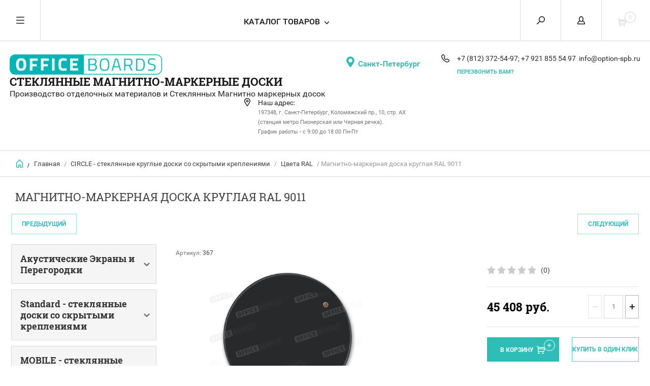

--- FILE ---
content_type: text/html; charset=utf-8
request_url: https://officeboards.ru/magnitno-markernaya-doska-kruglaya-ral-9011-4
body_size: 15484
content:


	        <!doctype html><html lang="ru"><head><meta charset="utf-8"><meta name="robots" content="all"/><title>Магнитно-маркерная доска круглая RAL 9011</title><meta name="description" content="Магнитно-маркерная доска круглая RAL 9011"><meta name="keywords" content="Магнитно-маркерная доска круглая RAL 9011"><meta name="SKYPE_TOOLBAR" content="SKYPE_TOOLBAR_PARSER_COMPATIBLE"><meta name="viewport" content="width=device-width, initial-scale=1.0, maximum-scale=1.0, user-scalable=no"><meta name="format-detection" content="telephone=no"><meta http-equiv="x-rim-auto-match" content="none"><script src="/g/libs/jquery/1.10.2/jquery.min.js"></script>	<link rel="stylesheet" href="/g/css/styles_articles_tpl.css">
<link rel='stylesheet' type='text/css' href='/shared/highslide-4.1.13/highslide.min.css'/>
<script type='text/javascript' src='/shared/highslide-4.1.13/highslide-full.packed.js'></script>
<script type='text/javascript'>
hs.graphicsDir = '/shared/highslide-4.1.13/graphics/';
hs.outlineType = null;
hs.showCredits = false;
hs.lang={cssDirection:'ltr',loadingText:'Загрузка...',loadingTitle:'Кликните чтобы отменить',focusTitle:'Нажмите чтобы перенести вперёд',fullExpandTitle:'Увеличить',fullExpandText:'Полноэкранный',previousText:'Предыдущий',previousTitle:'Назад (стрелка влево)',nextText:'Далее',nextTitle:'Далее (стрелка вправо)',moveTitle:'Передвинуть',moveText:'Передвинуть',closeText:'Закрыть',closeTitle:'Закрыть (Esc)',resizeTitle:'Восстановить размер',playText:'Слайд-шоу',playTitle:'Слайд-шоу (пробел)',pauseText:'Пауза',pauseTitle:'Приостановить слайд-шоу (пробел)',number:'Изображение %1/%2',restoreTitle:'Нажмите чтобы посмотреть картинку, используйте мышь для перетаскивания. Используйте клавиши вперёд и назад'};</script>

            <!-- 46b9544ffa2e5e73c3c971fe2ede35a5 -->
            <script src='/shared/s3/js/lang/ru.js'></script>
            <script src='/shared/s3/js/common.min.js'></script>
        <link rel='stylesheet' type='text/css' href='/shared/s3/css/calendar.css' /><link rel="icon" href="/favicon.png" type="image/png">

<!--s3_require-->
<link rel="stylesheet" href="/g/basestyle/1.0.1/user/user.css" type="text/css"/>
<link rel="stylesheet" href="/g/basestyle/1.0.1/user/user.blue.css" type="text/css"/>
<script type="text/javascript" src="/g/basestyle/1.0.1/user/user.js" async></script>
<!--/s3_require-->
 <link rel="stylesheet" href="/t/v6443/images/theme9/theme.scss.css"><link rel="stylesheet" href="/t/v6443/images/css/site_addons.scss.css"><!--[if lt IE 10]><script src="/g/libs/ie9-svg-gradient/0.0.1/ie9-svg-gradient.min.js"></script><script src="/g/libs/jquery-placeholder/2.0.7/jquery.placeholder.min.js"></script><script src="/g/libs/jquery-textshadow/0.0.1/jquery.textshadow.min.js"></script><script src="/g/s3/misc/ie/0.0.1/ie.js"></script><![endif]--><!--[if lt IE 9]><script src="/g/libs/html5shiv/html5.js"></script><![endif]-->
<style>

	
</style>
 </head><body><div class="overlay"></div><nav class="menu-top-wrapper"><div class="close-menu"></div><ul class="menu-top"><li class="opened active"><a href="/" >Главная</a></li><li><a href="/o-kompanii" >О компании</a></li><li><a href="/nashi-raboty" >Наши работы</a></li><li><a href="/v-nalichii" >В наличии</a></li><li><a href="/aktsii" >Акции</a></li><li><a href="/kak-sdelat-zakaz" >Как сделать заказ</a></li><li><a href="/oplata" >Оплата заказа</a></li><li><a href="/uslugi-1" >Услуги</a></li><li><a href="/pomoshch-pokupatelyu" >Помощь покупателю</a></li><li><a href="/vopros-otvet" >Вопрос-ответ</a></li><li><a href="/otzyvy" >Отзывы</a></li><li><a href="/obratnaya-svyaz" >Обратная связь</a></li><li><a href="/kontakty" >Контакты</a></li><li><a href="/users" >Пользователи</a></li></ul></nav><div class="cart-wr-in"><div class="block-body"><div class="cart-icon"></div><div class="close-cart"></div><div class="shop-cart-opened"></div></div></div><div class="shop2-block login-form ">
	<div class="block-body">
		<div class="close-login"></div>
				<form method="post" action="/users">
			<input type="hidden" name="mode" value="login" />
			<div class="row">
				<label class="field text"><input type="text" name="login" id="login" tabindex="1" value="" placeholder="Логин или e-mail"/></label>
			</div>
			<div class="row">
				<label class="field password"><input type="password" name="password" id="password" tabindex="2" value="" placeholder="Пароль"/></label>
			</div>
			<a class="frg_pass" href="/users/forgot_password">Забыли пароль?</a>
			<button type="submit" class="signin-btn" tabindex="3">Войти</button>
		<div class="clear-container"></div>			
		<re-captcha data-captcha="recaptcha"
     data-name="captcha"
     data-sitekey="6LcNwrMcAAAAAOCVMf8ZlES6oZipbnEgI-K9C8ld"
     data-lang="ru"
     data-rsize="invisible"
     data-type="image"
     data-theme="light"></re-captcha></form>

		
		<a class="registration" href="/users/register" class="register">Регистрация</a>
		
		
	</div>
</div><div class="search-form-wrap"><div class="search-close"></div><form class="search-form" action="/search" method="get"><input type="text" class="search-text" name="search" onblur="this.value=this.value==''?'Введите ключевое слово':this.value" onfocus="this.value=this.value=='Введите ключевое слово'?'':this.value;" value="Введите ключевое слово" /><input class="search-button" type="submit" value="" /><re-captcha data-captcha="recaptcha"
     data-name="captcha"
     data-sitekey="6LcNwrMcAAAAAOCVMf8ZlES6oZipbnEgI-K9C8ld"
     data-lang="ru"
     data-rsize="invisible"
     data-type="image"
     data-theme="light"></re-captcha></form><div class="clear-container"></div>	
    
<div class="shop2-block search-form ">
	<div class="block-title">
		<strong>Расширенный поиск</strong>
		<span>&nbsp;</span>
	</div>
	<div class="block-body">
		<form action="/internet-magazin/search" enctype="multipart/form-data">
			<input type="hidden" name="sort_by" value=""/>
			
							<div class="row clear-self">
					<div class="row-title">Цена руб.</div>
				<div class="param-wrap param_range price range_slider_wrapper">
                    <div class="td param-body">
                        <div class="price_range clear-self">
                        	<label class="range min">
                                <input name="s[price][min]" type="text" size="5" class="small low" value="0" />
                            </label>
                            <label class="range max">    
    							<input name="s[price][max]" type="text" size="5" class="small hight" value="250000" />
    						</label>	
                        </div>
                        <div class="input_range_slider"></div>
                    </div>
                </div>
				</div>
			
							<div class="row">
					<label class="row-title" for="shop2-name">Название:</label>
					<input type="text" name="s[name]" size="20" id="shop2-name" value="" />
				</div>
			
							<div class="row">
					<label class="row-title" for="shop2-article">Артикул:</label>
					<input type="text" name="s[article]" id="shop2-article" value="" />
				</div>
			
							<div class="row">
					<label class="row-title" for="shop2-text">Текст:</label>
					<input type="text" name="search_text" size="20" id="shop2-text"  value="" />
				</div>
			
			
							<div class="row">
					<div class="row-title">Выберите категорию:</div>
					<select name="s[folder_id]" id="s[folder_id]">
						<option value="">Все</option>
																											                            <option value="225641900" >
	                                 Акустические Экраны и Перегородки
	                            </option>
	                        														                            <option value="68309308" >
	                                &raquo; Акустические экраны настольные
	                            </option>
	                        														                            <option value="68309508" >
	                                &raquo; Акустические перегородки мобильные
	                            </option>
	                        														                            <option value="68309708" >
	                                &raquo; Акустические перегородки стационарные
	                            </option>
	                        														                            <option value="225732700" >
	                                 Standard - стеклянные доски со скрытыми креплениями
	                            </option>
	                        														                            <option value="197175101" >
	                                &raquo; С УФ-печатью
	                            </option>
	                        														                            <option value="260170900" >
	                                &raquo; Белые
	                            </option>
	                        														                            <option value="260214700" >
	                                &raquo; Чёрные
	                            </option>
	                        														                            <option value="260239500" >
	                                &raquo; Цвета RAL
	                            </option>
	                        														                            <option value="227673900" >
	                                &raquo; Стеклянные доски с разметкой
	                            </option>
	                        														                            <option value="225788900" >
	                                 MOBILE - стеклянные мобильные доски на колесиках
	                            </option>
	                        														                            <option value="227742500" >
	                                &raquo; С УФ-печатью
	                            </option>
	                        														                            <option value="227698100" >
	                                &raquo; Белые
	                            </option>
	                        														                            <option value="227720700" >
	                                &raquo; Чёрные
	                            </option>
	                        														                            <option value="227722500" >
	                                &raquo; Цвета RAL
	                            </option>
	                        														                            <option value="94075902" >
	                                &raquo; Стеклянные доски с разметкой
	                            </option>
	                        														                            <option value="225776700" >
	                                 CIRCLE - стеклянные круглые доски со скрытыми креплениями
	                            </option>
	                        														                            <option value="36442302" >
	                                &raquo; С УФ-печатью
	                            </option>
	                        														                            <option value="36441702" >
	                                &raquo; Цвета RAL
	                            </option>
	                        														                            <option value="225753700" >
	                                 BELLO STANDARD - стеклянные доски со скрытыми креплениями и скругленными краями
	                            </option>
	                        														                            <option value="108198502" >
	                                &raquo; С УФ-печатью
	                            </option>
	                        														                            <option value="25220902" >
	                                &raquo; Белые
	                            </option>
	                        														                            <option value="25223702" >
	                                &raquo; Черные
	                            </option>
	                        														                            <option value="91457902" >
	                                &raquo; Цвета RAL
	                            </option>
	                        														                            <option value="31530902" >
	                                 OPTION STANDARD HEXAGON - стеклянные доски со скрытыми креплениями в виде шестиугольника
	                            </option>
	                        														                            <option value="85821102" >
	                                &raquo; С УФ-печатью
	                            </option>
	                        														                            <option value="85821702" >
	                                &raquo; Цвета RAL
	                            </option>
	                        														                            <option value="140591900" >
	                                 Аксессуары для магнитных досок
	                            </option>
	                        														                            <option value="185859306" >
	                                 Наши работы
	                            </option>
	                        														                            <option value="188421706" >
	                                 РАСПРОДАЖА ИЗ НАЛИЧИЯ
	                            </option>
	                        											</select>
				</div>

				<div id="shop2_search_custom_fields"></div>
			
						
							<div class="row">
					<div class="row-title">Производитель:</div>
					<select name="s[vendor_id]">
						<option value="">Все</option>          
	                    	                        <option value="41537900" >Aclus</option>
	                    	                        <option value="41538100" >Allofoan</option>
	                    	                        <option value="41538300" >Alpha</option>
	                    	                        <option value="41538500" >Ampiles</option>
	                    	                        <option value="41538700" >Aorist</option>
	                    	                        <option value="41538900" >Berta</option>
	                    	                        <option value="41539100" >Beta</option>
	                    	                        <option value="41539300" >Casar</option>
	                    	                        <option value="41539500" >Delta</option>
	                    	                        <option value="41539700" >Dieresis</option>
	                    	                        <option value="41539900" >Digamma</option>
	                    	                        <option value="41540100" >Epsilon</option>
	                    	                        <option value="41540300" >Eszett</option>
	                    	                        <option value="41540500" >Fita</option>
	                    	                        <option value="41540700" >Friedrich</option>
	                    	                        <option value="41540900" >Gama</option>
	                    	                        <option value="41541100" >Heinrich</option>
	                    	                        <option value="41541300" >Ipsilon</option>
	                    	                        <option value="41541500" >Khajro</option>
	                    	                        <option value="41541700" >Kisne</option>
	                    	                        <option value="41541900" >Lamed</option>
	                    	                        <option value="41542100" >Omega</option>
	                    	                        <option value="41542300" >Omicron</option>
	                    	                        <option value="41542500" >Pangram</option>
	                    	                        <option value="41542700" >Sampi</option>
	                    	                        <option value="41542900" >Sigma</option>
	                    	                        <option value="41543100" >Traneus</option>
	                    	                        <option value="41543300" >Uria</option>
	                    	                        <option value="41543500" >Venelus</option>
	                    	                        <option value="41543700" >Vita</option>
	                    	                        <option value="41543900" >Zeke</option>
	                    	                        <option value="41544100" >Zeta</option>
	                    	                        <option value="41537700" >Оптион</option>
	                    					</select>
				</div>
			
											    <div class="row">
				        <div class="row-title">Новинка:</div>
			            			            <select name="s[flags][2]">
				            <option value="">Все</option>
				            <option value="1">да</option>
				            <option value="0">нет</option>
				        </select>
				    </div>
		    												    <div class="row">
				        <div class="row-title">Спецпредложение:</div>
			            			            <select name="s[flags][1]">
				            <option value="">Все</option>
				            <option value="1">да</option>
				            <option value="0">нет</option>
				        </select>
				    </div>
		    				
							<div class="row">
					<div class="row-title">Результатов на странице:</div>
					<select name="s[products_per_page]">
									            				            				            <option value="5">5</option>
			            				            				            <option value="20">20</option>
			            				            				            <option value="35">35</option>
			            				            				            <option value="50">50</option>
			            				            				            <option value="65">65</option>
			            				            				            <option value="80">80</option>
			            				            				            <option value="95">95</option>
			            					</select>
				</div>
			
			<div class="clear-container"></div>
			<div class="row">
				<button type="submit" class="search-btn">Найти</button>
			</div>
		<re-captcha data-captcha="recaptcha"
     data-name="captcha"
     data-sitekey="6LcNwrMcAAAAAOCVMf8ZlES6oZipbnEgI-K9C8ld"
     data-lang="ru"
     data-rsize="invisible"
     data-type="image"
     data-theme="light"></re-captcha></form>
		<div class="clear-container"></div>
	</div>
</div><!-- Search Form --></div><div class="folders-shared"><div class="close-folders"></div><ul class="folders"><li><a class="bold_font" href="/option-akustik" >Акустические Экраны и Перегородки</a><ul class="level-2"><li><a href="/nastolnye-akusticheskie-ekrany" >Акустические экраны настольные</a></li><li><a href="/akusticheskie-peregorodki-mobilnie" >Акустические перегородки мобильные</a></li><li><a href="/akusticheskie-peregorodki-mobilnye" >Акустические перегородки стационарные</a></li></ul></li><li><a class="bold_font" href="/option-standard" >Standard - стеклянные доски со скрытыми креплениями</a><ul class="level-2"><li><a href="/option-standart/uf-pechat" >С УФ-печатью</a></li><li><a href="/option-standart/belye" >Белые</a></li><li><a href="/option-standart/chernye" >Чёрные</a></li><li><a href="/option-standart/zveta-ral" >Цвета RAL</a></li><li><a href="/steklyannye-doski-s-razmetkoj-1" >Стеклянные доски с разметкой</a></li></ul></li><li><a class="bold_font" href="/mobile" >MOBILE - стеклянные мобильные доски на колесиках</a><ul class="level-2"><li><a href="/option-mobile/textury" >С УФ-печатью</a></li><li><a href="/option-mobile/belye" >Белые</a></li><li><a href="/option-mobile/chernye" >Чёрные</a></li><li><a href="/option-mobile/zvetnye" >Цвета RAL</a></li><li><a href="/mobile-planer" >Стеклянные доски с разметкой</a></li></ul></li><li class="opened"><a class="bold_font" href="/circle" >CIRCLE - стеклянные круглые доски со скрытыми креплениями</a><ul class="level-2"><li><a href="/s-uf-pechatyu" >С УФ-печатью</a></li><li class="opened active"><a href="/cveta-ral" >Цвета RAL</a></li></ul></li><li><a class="bold_font" href="/bello-standard" >BELLO STANDARD - стеклянные доски со скрытыми креплениями и скругленными краями</a><ul class="level-2"><li><a href="/s-uf-pechatyu-2" >С УФ-печатью</a></li><li><a href="/belye" >Белые</a></li><li><a href="/chernye" >Черные</a></li><li><a href="/cveta-ral-2" >Цвета RAL</a></li></ul></li><li><a class="bold_font" href="/option-standard-hexagon-steklyannye-doski-so-skrytymi-krepleniyami-v-vide-shestiugolnika" >OPTION STANDARD HEXAGON - стеклянные доски со скрытыми креплениями в виде шестиугольника</a><ul class="level-2"><li><a href="/s-uf-pechatyu-1" >С УФ-печатью</a></li><li><a href="/cveta-ral-1" >Цвета RAL</a></li></ul></li><li><a class="bold_font" href="/aksessuary-dlya-magnitnyh-dosok" >Аксессуары для магнитных досок</a></li><li><a class="bold_font" href="/nashi-raboty-1" >Наши работы</a></li><li><a class="bold_font" href="/rasprodazha-iz-nalichiya" >РАСПРОДАЖА ИЗ НАЛИЧИЯ</a></li></ul></div><div class="site-wrapper page-in product-page"><header role="banner" class="site-header"><div class="header-top-panel"><div class="menu-icon"></div><div class="shop-cart-wr"><div class="cart-ico"></div><div id="shop2-cart-preview">
	<div class="cart-wr">
		<div class="shop2-block cart-preview">
		<div class="block_title empty">
			<div class="cart_amount">0</div>
		</div>
		</div>
	</div>
</div><!-- Cart Preview --></div><div class="block-title login-ico"></div><div class="site-search-wr"><div class="search-ico"></div></div><div class="folders-title">Каталог товаров</div><div class="folders-title smal">Каталог</div></div><div class="header-bot"><div class="site-name td"><a class="logo" href="https://officeboards.ru"><img src="/d/365629_5144.png" width="300" height="" alt="стеклянные магнитно-маркерные доски"></a><div class="name-desc-wrap"><a href="https://officeboards.ru" title="На главную страницу">стеклянные магнитно-маркерные доски</a><div class="site-descriptor">Производство отделочных материалов и Стеклянных Магнитно маркерных досок</div></div></div><div class="geo"><img src="/t/images/spb.png" alt=""></div><div class="site-phone td"><div class="site-phone-in"><div class="site-phone-number phone-block"><div><a href="tel:+7 (812) 372-54-97">+7 (812) 372-54-97; </a> </div><div><a href="tel:+7 921 855 54 97">+7 921 855 54 97</a> </div> <a href="mailto:info@option-spb.ru" class="email">info@option-spb.ru</a></div><a href="#" class="callback">перезвонить Вам?</a></div></div><div class="site-addes td"><div class="site-addes-in"><div class="site-address-title">Наш адрес:</div><div class="adres-body"><p>197348, г. Санкт-Петербург, Коломяжский пр., 10, стр. АХ</p>

<p>(станция метро Пионерская или Черная речка).</p>

<p>График работы - с 9:00 до 18:00 Пн-Пт</p></div></div></div></div></header> <!-- .site-header --><div class="site-path-wrap"><div class="site-path-in"><span class="home"><a href="https://officeboards.ru"></a> /</span>
<div class="site-path" data-url="/"><a href="/">Главная</a> / <a href="/circle">CIRCLE - стеклянные круглые доски со скрытыми креплениями</a> / <a href="/cveta-ral">Цвета RAL</a> / Магнитно-маркерная доска круглая RAL 9011</div></div></div><div class="site-container"><main role="main" class="site-main"><div class="site-main__inner"><h1>Магнитно-маркерная доска круглая RAL 9011</h1>    
            
	
	
		
							
			
							
			
							
			
		
					
<div class="shop2-product-navigation">
<!--noindex--><a rel="nofollow" class="shop2-btn" href="/magnitno-markernaya-doska-kruglaya-ral-9011-4/prev">Предыдущий</a><!--/noindex-->
<!--noindex--><a rel="nofollow" class="shop2-btn" href="/magnitno-markernaya-doska-kruglaya-ral-9011-4/next">Следующий</a><!--/noindex-->
</div>

<div class="main_page_block">
	<div class="left_side">









	

<nav class="section-left-menu js-addon-block-menu desktop">
	<div class="section-left-menu-scroll js-addon-block-menu-scroll">
					<ul class="section-left-menu__list js-addon-block-menu__list addon-s3-allin-menu"><li class="section-left-menu__list-has js-addon-block-menu__list-has"><a class="bold_font" href="/option-akustik" ><span>Акустические Экраны и Перегородки</span></a><ul class="level-2"><li><a href="/nastolnye-akusticheskie-ekrany" ><span>Акустические экраны настольные</span></a></li><li><a href="/akusticheskie-peregorodki-mobilnie" ><span>Акустические перегородки мобильные</span></a></li><li><a href="/akusticheskie-peregorodki-mobilnye" ><span>Акустические перегородки стационарные</span></a></li></ul></li><li class="section-left-menu__list-has js-addon-block-menu__list-has"><a class="bold_font" href="/option-standard" ><span>Standard - стеклянные доски со скрытыми креплениями</span></a><ul class="level-2"><li><a href="/option-standart/uf-pechat" ><span>С УФ-печатью</span></a></li><li><a href="/option-standart/belye" ><span>Белые</span></a></li><li><a href="/option-standart/chernye" ><span>Чёрные</span></a></li><li><a href="/option-standart/zveta-ral" ><span>Цвета RAL</span></a></li><li><a href="/steklyannye-doski-s-razmetkoj-1" ><span>Стеклянные доски с разметкой</span></a></li></ul></li><li class="section-left-menu__list-has js-addon-block-menu__list-has"><a class="bold_font" href="/mobile" ><span>MOBILE - стеклянные мобильные доски на колесиках</span></a><ul class="level-2"><li><a href="/option-mobile/textury" ><span>С УФ-печатью</span></a></li><li><a href="/option-mobile/belye" ><span>Белые</span></a></li><li><a href="/option-mobile/chernye" ><span>Чёрные</span></a></li><li><a href="/option-mobile/zvetnye" ><span>Цвета RAL</span></a></li><li><a href="/mobile-planer" ><span>Стеклянные доски с разметкой</span></a></li></ul></li><li class="section-left-menu__list-has js-addon-block-menu__list-has opened"><a class="bold_font" href="/circle" ><span>CIRCLE - стеклянные круглые доски со скрытыми креплениями</span></a><ul class="level-2"><li><a href="/s-uf-pechatyu" ><span>С УФ-печатью</span></a></li><li class="opened active"><a href="/cveta-ral" ><span>Цвета RAL</span></a></li></ul></li><li class="section-left-menu__list-has js-addon-block-menu__list-has"><a class="bold_font" href="/bello-standard" ><span>BELLO STANDARD - стеклянные доски со скрытыми креплениями и скругленными краями</span></a><ul class="level-2"><li><a href="/s-uf-pechatyu-2" ><span>С УФ-печатью</span></a></li><li><a href="/belye" ><span>Белые</span></a></li><li><a href="/chernye" ><span>Черные</span></a></li><li><a href="/cveta-ral-2" ><span>Цвета RAL</span></a></li></ul></li><li class="section-left-menu__list-has js-addon-block-menu__list-has"><a class="bold_font" href="/option-standard-hexagon-steklyannye-doski-so-skrytymi-krepleniyami-v-vide-shestiugolnika" ><span>OPTION STANDARD HEXAGON - стеклянные доски со скрытыми креплениями в виде шестиугольника</span></a><ul class="level-2"><li><a href="/s-uf-pechatyu-1" ><span>С УФ-печатью</span></a></li><li><a href="/cveta-ral-1" ><span>Цвета RAL</span></a></li></ul></li><li><a class="bold_font" href="/aksessuary-dlya-magnitnyh-dosok" ><span>Аксессуары для магнитных досок</span></a></li><li><a class="bold_font" href="/nashi-raboty-1" ><span>Наши работы</span></a></li><li><a class="bold_font" href="/rasprodazha-iz-nalichiya" ><span>РАСПРОДАЖА ИЗ НАЛИЧИЯ</span></a></li></ul>	
	</div>
</nav>

<div class="addon-block-menu-mobile js">
	<button class="addon-block-menu-mobile__open"></button>
	<nav class="section-left-menu js-addon-block-menu-mobile">
		<div class="section-left-menu-panel">
			<button class="addon-block-menu-mobile__close"></button>
			<div class="section-left-menu-scroll js-addon-block-menu-scroll">
				<div class="js-addon-block-menu--init">

				</div>
			</div>
		</div>
	</nav>
</div></div>
	<div class="right_side">

<form
	method="post"
	action="/internet-magazin?mode=cart&amp;action=add"
	accept-charset="utf-8"
	class="shop2-product">

	<input type="hidden" name="kind_id" value="1054254502"/>
	<input type="hidden" name="product_id" value="769279302"/>
	<input type="hidden" name="meta" value='{&quot;diametr&quot;:&quot;224057100&quot;,&quot;material_osnovy&quot;:&quot;223956300&quot;,&quot;pokrytie_971&quot;:&quot;223956700&quot;,&quot;vid_kreplenia&quot;:&quot;223993300&quot;,&quot;komplektacia&quot;:&quot;223991300&quot;}'/>
						
	
	
					<div class="shop2-product-article"><span>Артикул:</span> 367</div>
	
			<div class="side-l-r-wrapper">
	<div class="product-side-l">
		<div class="product-image-wrap">
						<div class="product-image">
											
				<a class="light_gallery_opener" href="/d/ral_9011_grafitovyj_chernyj.jpg">
					<img src="/thumb/2/jLHu9i3OxiAJoOOS3rIfug/800r800/d/ral_9011_grafitovyj_chernyj.jpg" alt="Магнитно-маркерная доска круглая RAL 9011" title="Магнитно-маркерная доска круглая RAL 9011" />
				</a>
				<div style="display: none;">
					<a class="light_gallery" href="/d/ral_9011_grafitovyj_chernyj.jpg">
						<img src="/thumb/2/jLHu9i3OxiAJoOOS3rIfug/800r800/d/ral_9011_grafitovyj_chernyj.jpg" alt="Магнитно-маркерная доска круглая RAL 9011" title="Магнитно-маркерная доска круглая RAL 9011" />
					</a>
									</div>
				<div class="verticalMiddle"></div>
											</div>
		</div>		
	</div>
	<div class="product-side-r">
				
	<div class="tpl-rating-block"><div class="tpl-stars"><div class="tpl-rating" style="width: 0%;"></div></div><span>(0)</span></div>
				
							<div class="form-add">
				<div class="product-price">
						
						<div class="price-current ">
		<strong>45&nbsp;408</strong> руб.			</div>
						</div>

				
				
	<div class="product-amount">
					<div class="amount-title">Количество:</div>
							<div class="shop2-product-amount">
				<button type="button" class="amount-minus">&#8722;</button><input type="text" name="amount" data-kind="1054254502"  data-min="1" data-multiplicity="" maxlength="4" value="1" /><button type="button" class="amount-plus">&#43;</button>
			</div>
						</div>

			</div>
			
			<button class="shop2-product-btn type-3 buy" type="submit">
			<span>В Корзину</span>
		</button>
	
			<div class="buy-one-click">
                <a class="shop2-buy-one-click"  href="/kupit-v-odin-klik">Купить в один клик
					<input type="hidden" value="Магнитно-маркерная доска круглая RAL 9011" name="product_name" class="productName"/>
					<input type="hidden" value="https://officeboards.ru/internet-magazin/product" name="product_link" class="productLink"/>                
                </a>
                			</div>
				<div class="clear-float"></div>
				<div class="product-note">Магнитно-маркерная доска серии Circle, цвет RAL 9011 Графитовый черный</div>
											
 
		
		<div class="product-details">
		<table class="shop2-product-options">			<div class="product-compare">
			<label>
				<span class="checkbox-style"></span>
				<input type="checkbox" value="1054254502"/>
				Добавить к сравнению
			</label>
		</div>
	<tr class="odd type-select"><th>Диаметр</th><td><select name="cf_diametr" class="shop2-cf"><option  value="65242102" data-name="diametr" data-value="65242102" data-kinds="1054253302" >300 мм</option><option  value="65242502" data-name="diametr" data-value="65242502" data-kinds="1054253502" >450 мм</option><option  value="224056300" data-name="diametr" data-value="224056300" data-kinds="1054253702" >600 мм</option><option  value="224056500" data-name="diametr" data-value="224056500" data-kinds="1054253902" >900 мм</option><option  value="224056700" data-name="diametr" data-value="224056700" data-kinds="1054254102" >1000 мм</option><option  value="224056900" data-name="diametr" data-value="224056900" data-kinds="1054254302" >1200 мм</option><option  value="224057100" data-name="diametr" data-value="224057100" data-kinds="1054254502" selected="selected">1500 мм</option></select></td></tr></table>
	</div>
											
					<script type="text/javascript">(function() {
					  if (window.pluso)if (typeof window.pluso.start == "function") return;
					  if (window.ifpluso==undefined) { window.ifpluso = 1;
					    var d = document, s = d.createElement('script'), g = 'getElementsByTagName';
					    s.type = 'text/javascript'; s.charset='UTF-8'; s.async = true;
					    s.src = ('https:' == window.location.protocol ? 'https' : 'http')  + '://share.pluso.ru/pluso-like.js';
					    var h=d[g]('body')[0];
					    h.appendChild(s);
					  }})();</script>
					<div class="pluso" data-background="transparent" data-options="small,round,line,horizontal,counter,theme=04" data-services="{if $site.lang != 'en' && $site.lang != 'de'}vkontakte,odnoklassniki,{/if}facebook,twitter,google{if $site.lang != 'en' && $site.lang != 'de'},moimir{/if},email{if !$shop2.my.gr_hide_print},print{/if}"></div>
				
						<div class="shop2-clear-container"></div>
			
	</div>
	</div>
	<div class="shop2-clear-container"></div>
<re-captcha data-captcha="recaptcha"
     data-name="captcha"
     data-sitekey="6LcNwrMcAAAAAOCVMf8ZlES6oZipbnEgI-K9C8ld"
     data-lang="ru"
     data-rsize="invisible"
     data-type="image"
     data-theme="light"></re-captcha></form><!-- Product -->



	



	<div class="shop2-product-data" id="product_tabs">
					<ul class="shop2-product-tabs">
				<li class="active-tab"><a href="#shop2-tabs-1">Описание</a></li><li ><a href="#shop2-tabs-2">Характеристики</a></li><li  class="modification_title"><a href="#shop2-tabs-3">Модификации</a></li><li ><a href="#shop2-tabs-4">Отзывы (0)</a></li>
			</ul>

						<div class="shop2-product-desc">

								<div class="desc-area active-area" id="shop2-tabs-1">
					<p>Стеклянная доска со скрытыми креплениями из серии Circle имеет круглую форму. Маленькая доска с легкостью впишется даже в небольшое помещение. Круглая&nbsp;форма аксессуара&nbsp;станет настоящей изюминкой вашего дома или офиса, кафе или студии. Возможна печать любого изображения.</p>

<p>Прочное и безопасное закаленное стекло не только долговечно, но и эстетически привлекательно. Уф-фотопечать, выполненная с обратной стороны изделия, не подвержена повреждениям в ходе эксплуатации и сохраняет свой внешний вид долгие годы.</p>

<p>Доска Circle имеет скрытые крепления, благодаря чему Вы сможете эффективно использовать всю площадь круга.</p>

<p>Начинайте пользоваться Вашей новой доской сразу! Ведь в&nbsp;комплект уже включены пять&nbsp;магнитов, маркер, губка, лоток и крепеж.&nbsp;</p>

<p>Доска&nbsp;Circle - оригинальный элемент&nbsp;преображающий пространство!</p>
					<div class="shop2-clear-container"></div>
				</div>
								
								<div class="desc-area " id="shop2-tabs-2">
					<table class="shop2-product-params"><tr class="even vendor"><th>Производитель:</th><td><a href="/internet-magazin/vendor/85136641">Оптион</a></td></tr><tr class="even"><th>Диаметр</th><td>1500 мм</td></tr><tr class="odd"><th>Материал основы</th><td>Закаленное стекло с полированной кромкой</td></tr><tr class="even"><th>Покрытие с обратной стороны</th><td>Полноцветная цифровая фотопечать</td></tr><tr class="odd"><th>Вид крепления</th><td>Скрытое</td></tr><tr class="even"><th>Комплектация</th><td>Маркер - 1 шт, магнит - 5 шт, губка, лоток, крепеж</td></tr></table>
					<div class="shop2-clear-container"></div>
				</div>
								
								<div class="desc-area " id="shop2-tabs-3">
					<div class="shop2-group-kinds mod shop2-product-item">
						<div class="shop2-group-kinds-in frame">
							<ul class="shop2-group-kinds-in1 mod clear-self">
								
<li class="shop2-kind-item">
	
			<div class="kind-image">
								<a href="/magnitno-markernaya-doska-kruglaya-ral-9011"><img src="/thumb/2/1wu_4SVjpWK9Fday5knYZg/350r350/d/ral_9011_grafitovyj_chernyj.jpg" alt="Магнитно-маркерная доска круглая RAL 9011" title="Магнитно-маркерная доска круглая RAL 9011" /></a>
				<div class="verticalMiddle"></div>
							</div>
									<div class="kind-details">
				<div class="kind-name"><a href="/magnitno-markernaya-doska-kruglaya-ral-9011">Магнитно-маркерная доска круглая RAL 9011</a></div>		
									<div class="kind-price">
							
						
							<div class="price-current ">
		<strong>5&nbsp;000</strong> руб.			</div>
								
											</div>
							</div>
			<div class="shop2-clear-container"></div>
			
	</li>	
<li class="shop2-kind-item">
	
			<div class="kind-image">
								<a href="/magnitno-markernaya-doska-kruglaya-ral-9011-1"><img src="/thumb/2/1wu_4SVjpWK9Fday5knYZg/350r350/d/ral_9011_grafitovyj_chernyj.jpg" alt="Магнитно-маркерная доска круглая RAL 9011" title="Магнитно-маркерная доска круглая RAL 9011" /></a>
				<div class="verticalMiddle"></div>
							</div>
									<div class="kind-details">
				<div class="kind-name"><a href="/magnitno-markernaya-doska-kruglaya-ral-9011-1">Магнитно-маркерная доска круглая RAL 9011</a></div>		
									<div class="kind-price">
							
						
							<div class="price-current ">
		<strong>4&nbsp;548</strong> руб.			</div>
								
											</div>
							</div>
			<div class="shop2-clear-container"></div>
			
	</li>	
<li class="shop2-kind-item">
	
			<div class="kind-image">
								<a href="/magnitno-markernaya-doska-kruglaya-ral-9011-2"><img src="/thumb/2/1wu_4SVjpWK9Fday5knYZg/350r350/d/ral_9011_grafitovyj_chernyj.jpg" alt="Магнитно-маркерная доска круглая RAL 9011" title="Магнитно-маркерная доска круглая RAL 9011" /></a>
				<div class="verticalMiddle"></div>
							</div>
									<div class="kind-details">
				<div class="kind-name"><a href="/magnitno-markernaya-doska-kruglaya-ral-9011-2">Магнитно-маркерная доска круглая RAL 9011</a></div>		
									<div class="kind-price">
							
						
							<div class="price-current ">
		<strong>7&nbsp;956</strong> руб.			</div>
								
											</div>
							</div>
			<div class="shop2-clear-container"></div>
			
	</li>	
<li class="shop2-kind-item">
	
			<div class="kind-image">
								<a href="/magnitno-markernaya-doska-kruglaya-ral-9011-1-1"><img src="/thumb/2/1wu_4SVjpWK9Fday5knYZg/350r350/d/ral_9011_grafitovyj_chernyj.jpg" alt="Магнитно-маркерная доска круглая RAL 9011" title="Магнитно-маркерная доска круглая RAL 9011" /></a>
				<div class="verticalMiddle"></div>
							</div>
									<div class="kind-details">
				<div class="kind-name"><a href="/magnitno-markernaya-doska-kruglaya-ral-9011-1-1">Магнитно-маркерная доска круглая RAL 9011</a></div>		
									<div class="kind-price">
							
						
							<div class="price-current ">
		<strong>16&nbsp;254</strong> руб.			</div>
								
											</div>
							</div>
			<div class="shop2-clear-container"></div>
			
	</li>	
<li class="shop2-kind-item">
	
			<div class="kind-image">
								<a href="/magnitno-markernaya-doska-kruglaya-ral-9011-2-1"><img src="/thumb/2/1wu_4SVjpWK9Fday5knYZg/350r350/d/ral_9011_grafitovyj_chernyj.jpg" alt="Магнитно-маркерная доска круглая RAL 9011" title="Магнитно-маркерная доска круглая RAL 9011" /></a>
				<div class="verticalMiddle"></div>
							</div>
									<div class="kind-details">
				<div class="kind-name"><a href="/magnitno-markernaya-doska-kruglaya-ral-9011-2-1">Магнитно-маркерная доска круглая RAL 9011</a></div>		
									<div class="kind-price">
							
						
							<div class="price-current ">
		<strong>20&nbsp;124</strong> руб.			</div>
								
											</div>
							</div>
			<div class="shop2-clear-container"></div>
			
	</li>	
<li class="shop2-kind-item">
	
			<div class="kind-image">
								<a href="/magnitno-markernaya-doska-kruglaya-ral-9011-3"><img src="/thumb/2/1wu_4SVjpWK9Fday5knYZg/350r350/d/ral_9011_grafitovyj_chernyj.jpg" alt="Магнитно-маркерная доска круглая RAL 9011" title="Магнитно-маркерная доска круглая RAL 9011" /></a>
				<div class="verticalMiddle"></div>
							</div>
									<div class="kind-details">
				<div class="kind-name"><a href="/magnitno-markernaya-doska-kruglaya-ral-9011-3">Магнитно-маркерная доска круглая RAL 9011</a></div>		
									<div class="kind-price">
							
						
							<div class="price-current ">
		<strong>29&nbsp;154</strong> руб.			</div>
								
											</div>
							</div>
			<div class="shop2-clear-container"></div>
			
	</li>
							</ul>
						</div>
						<div class="scrollbar">
							<div class="handle">
								<div class="mousearea">
								</div>
							</div>
							<div class="prevPage"></div>
							<div class="nextPage"></div>										
						</div>	
						<ul class="pages"></ul>
					</div><!-- Group Products -->
					<div class="shop2-clear-container"></div>
				</div>
								
				
				
				
				<div class="desc-area reviews " id="shop2-tabs-4">
						
	
	
			    
		
			<div class="tpl-block-header">Оставьте отзыв</div>

			<div class="tpl-info">
				Заполните обязательные поля <span class="tpl-required">*</span>.
			</div>

			<form action="" method="post" class="tpl-form">
															<input type="hidden" name="comment_id" value="" />
														 
												<div class="tpl-field  type-text ">
							<label class="tpl-title" for="d[1]">
																	<span class="tpl-required">*</span>
																Имя:

															</label>
							<div class="clear-float"></div>
							<div class="tpl-value">
																	<input type="text" size="40" name="author_name" maxlength="" value ="" required="true"/>
															</div>

							
						</div>
														 
												<div class="tpl-field  type-text ">
							<label class="tpl-title" for="d[1]">
																	<span class="tpl-required">*</span>
																E-mail:

															</label>
							<div class="clear-float"></div>
							<div class="tpl-value">
																	<input type="text" size="40" name="author" maxlength="" value ="" required="true"/>
															</div>

							
						</div>
														 
						<div class="clear-float"></div>						<div class="tpl-field  ">
							<label class="tpl-title" for="d[1]">
																	<span class="tpl-required">*</span>
																Комментарий:

															</label>
							<div class="clear-float"></div>
							<div class="tpl-value">
																	<textarea cols="55" rows="10" name="text"></textarea>
															</div>

							
						</div>
														 
						<div class="clear-float"></div>						<div class="tpl-field  stars-wrap">
							<label class="tpl-title" for="d[1]">
																	<span class="tpl-required">*</span>
																Оценка:

															</label>
							<div class="clear-float"></div>
							<div class="tpl-value">
																	
																			<div class="tpl-stars">
											<span></span>
											<span></span>
											<span></span>
											<span></span>
											<span></span>
											<input name="rating" type="hidden" value="0" />
										</div>
									
															</div>

							
						</div>
													
				<div class="tpl-field">
					<input type="submit" class="tpl-button tpl-button-big" value="Отправить" />
				</div>

			<re-captcha data-captcha="recaptcha"
     data-name="captcha"
     data-sitekey="6LcNwrMcAAAAAOCVMf8ZlES6oZipbnEgI-K9C8ld"
     data-lang="ru"
     data-rsize="invisible"
     data-type="image"
     data-theme="light"></re-captcha></form>
		
						<div class="shop2-clear-container"></div>
				</div>				
			</div><!-- Product Desc -->
		
				<div class="shop2-clear-container"></div>
	</div>

	


	</div>
</div>
<p><a href="javascript:shop2.back()" class="shop2-btn shop2-btn-back">Назад</a></p>
	


	
	            
        </div></main> <!-- .site-main --><div class="clear-float"></div></div><footer role="contentinfo" class="site-footer"><div class="menu-bot-wrapper"><ul class="menu-bot"><li><a href="/" >Главная</a></li><li><a href="/o-kompanii" >О компании</a></li><li><a href="/nashi-raboty" >Наши работы</a></li><li><a href="/v-nalichii" >В наличии</a></li><li><a href="/aktsii" >Акции</a></li><li><a href="/kak-sdelat-zakaz" >Как сделать заказ</a></li><li><a href="/oplata" >Оплата заказа</a></li><li><a href="/uslugi-1" >Услуги</a></li><li><a href="/pomoshch-pokupatelyu" >Помощь покупателю</a></li><li><a href="/vopros-otvet" >Вопрос-ответ</a></li><li><a href="/otzyvy" >Отзывы</a></li><li><a href="/obratnaya-svyaz" >Обратная связь</a></li><li><a href="/kontakty" >Контакты</a></li><li><a href="/users" >Пользователи</a></li></ul></div><div class="form-bottom"><div class="tpl-anketa" data-api-url="/-/x-api/v1/public/?method=form/postform&param[form_id]=20495500" data-api-type="form">
	<div class="closeBtnForm"></div>
			<form method="post">
		<input type="hidden" name="form_id" value="20495500">
		<input type="hidden" name="tpl" value="db:form.minimal.tpl">
		<div class="title">Подписаться на рассылку</div>								    				<div class="tpl-field"><p>Подписаться на рассылку выгодных предложений нашего магазина</p></div>
								    	        <div class="tpl-field type-text field-required">
	          <div class="field-title">E-mail: <span class="field-required-mark">*</span></div>	          	          <div class="field-value">

 	          	
	          	
	          		            	<input required="" type="text" size="20" maxlength="100" value="" name="d[1]" />
	            	            	          </div>
	        </div>
	        					    	        <div class="tpl-field type-checkbox field-required">
	          	          	          <div class="field-value">

 	          	
	          	
	          						<ul>
													<li><label><input type="checkbox" value="Да" name="d[2]" /><a href="https://officeboards.ru/users/agreement">Согласие на сбор и обработку данных</a></label></li>
											</ul>
					            	          </div>
	        </div>
	        		
		
		<div class="tpl-field tpl-field-button">
			<button type="submit" class="tpl-form-button">Отправить</button>
		</div>

		<re-captcha data-captcha="recaptcha"
     data-name="captcha"
     data-sitekey="6LcNwrMcAAAAAOCVMf8ZlES6oZipbnEgI-K9C8ld"
     data-lang="ru"
     data-rsize="invisible"
     data-type="image"
     data-theme="light"></re-captcha></form>
					</div>
</div><div class="site-name-bot"><span>&copy; 2019 - 2026</span><p>OFFICEBOARDS<br />
Завод &quot;Оптион&quot; - Производство отделочных материалов&nbsp;и Стеклянных Магнитно маркерных досок</p></div><br><div class="soc-ico"><a href="https://vk.com/optionspb" target="blank"><img src="/d/soc-05.png" alt="ВКонтакте" /></a><a href="https://twitter.com/Option_spb" target="blank"><img src="/d/t_w_1.png" alt="Твиттер" /></a></div><div class="site-copyright"><span style='font-size:14px;' class='copyright'><!--noindex--> <span style="text-decoration:underline; cursor: pointer;" onclick="javascript:window.open('https://megagr'+'oup.ru/?utm_referrer='+location.hostname)" class="copyright"><img src="https://cp21.megagroup.ru/g/mlogo/25x25/grey/dark.png" alt="Мегагрупп.ру" style="vertical-align: middle;">Мегагрупп.ру</span> <!--/noindex--></span></div><div class="site-counters"><!-- Yandex.Metrika counter -->
<script type="text/javascript" >
   (function(m,e,t,r,i,k,a){m[i]=m[i]||function(){(m[i].a=m[i].a||[]).push(arguments)};
   m[i].l=1*new Date();k=e.createElement(t),a=e.getElementsByTagName(t)[0],k.async=1,k.src=r,a.parentNode.insertBefore(k,a)})
   (window, document, "script", "https://mc.yandex.ru/metrika/tag.js", "ym");

   ym(74863246, "init", {
        clickmap:true,
        trackLinks:true,
        accurateTrackBounce:true
   });
</script>
<noscript><div><img src="https://mc.yandex.ru/watch/74863246" style="position:absolute; left:-9999px;" alt="" /></div></noscript>
<!-- /Yandex.Metrika counter -->

<!--LiveInternet counter--><a href="https://www.liveinternet.ru/click"
target="_blank"><img id="licnt8EEB" width="31" height="31" style="border:0" 
title="LiveInternet"
src="[data-uri]"
alt=""/></a><script>(function(d,s){d.getElementById("licnt8EEB").src=
"https://counter.yadro.ru/hit?t42.12;r"+escape(d.referrer)+
((typeof(s)=="undefined")?"":";s"+s.width+"*"+s.height+"*"+
(s.colorDepth?s.colorDepth:s.pixelDepth))+";u"+escape(d.URL)+
";h"+escape(d.title.substring(0,150))+";"+Math.random()})
(document,screen)</script><!--/LiveInternet-->
<!--__INFO2026-01-19 00:50:35INFO__-->
</div></footer> <!-- .site-footer --></div><div class="product-includeForm"><div class="tpl-anketa" data-api-url="/-/x-api/v1/public/?method=form/postform&param[form_id]=20495900" data-api-type="form">
	<div class="closeBtnForm"></div>
			<form method="post">
		<input type="hidden" name="form_id" value="20495900">
		<input type="hidden" name="tpl" value="db:form.minimal.tpl">
		<div class="title">Перезвонить Вам</div>								    	        <div class="tpl-field type-text field-required">
	          <div class="field-title">Телефон: <span class="field-required-mark">*</span></div>	          	          <div class="field-value">

 	          	
	          	
	          		            	<input required="" type="text" size="30" maxlength="100" value="" name="d[0]" />
	            	            	          </div>
	        </div>
	        					    	        <div class="tpl-field type-textarea">
	          <div class="field-title">Комментарий:</div>	          	          <div class="field-value">

 	          	
	          	
	          		            	<textarea  cols="50" rows="7" name="d[1]"></textarea>
	            	            	          </div>
	        </div>
	        					    	        <div class="tpl-field type-checkbox field-required">
	          	          	          <div class="field-value">

 	          	
	          	
	          						<ul>
													<li><label><input type="checkbox" value="Да" name="d[2]" /><a href="https://officeboards.ru/users/agreement">Согласие на сбор и обработку данных</a></label></li>
											</ul>
					            	          </div>
	        </div>
	        		
		
		<div class="tpl-field tpl-field-button">
			<button type="submit" class="tpl-form-button">Отправить</button>
		</div>

		<re-captcha data-captcha="recaptcha"
     data-name="captcha"
     data-sitekey="6LcNwrMcAAAAAOCVMf8ZlES6oZipbnEgI-K9C8ld"
     data-lang="ru"
     data-rsize="invisible"
     data-type="image"
     data-theme="light"></re-captcha></form>
					</div>
</div><div class="product-includeForm2"><div class="tpl-anketa" data-api-url="/-/x-api/v1/public/?method=form/postform&param[form_id]=20495700" data-api-type="form">
	<div class="closeBtnForm"></div>
			<form method="post">
		<input type="hidden" name="form_id" value="20495700">
		<input type="hidden" name="tpl" value="db:form.minimal.tpl">
		<div class="title">Оставить запрос на данный товар</div>								        <input type="hidden" value="3.15.191.46" name="d[0]" id="d[0]" />
    					        <input type="hidden" value="" name="d[1]" id="d[1]" class="productName"/>
								        <input type="hidden" value="" name="d[2]" id="d[2]" class="productLink"/>
								    	        <div class="tpl-field type-text field-required">
	          <div class="field-title">Телефон / E-mail: <span class="field-required-mark">*</span></div>	          	          <div class="field-value">

 	          	
	          	
	          		            	<input required="" type="text" size="55" maxlength="255" value="" name="d[3]" />
	            	            	          </div>
	        </div>
	        					    	        <div class="tpl-field type-textarea">
	          <div class="field-title">Комментарии:</div>	          	          <div class="field-value">

 	          	
	          	
	          		            	<textarea  cols="43" rows="7" name="d[4]"></textarea>
	            	            	          </div>
	        </div>
	        					    	        <div class="tpl-field type-checkbox field-required">
	          	          	          <div class="field-value">

 	          	
	          	
	          						<ul>
													<li><label><input type="checkbox" value="Да" name="d[5]" /><a href="https://officeboards.ru/users/agreement">Согласие на сбор и обработку данных</a></label></li>
											</ul>
					            	          </div>
	        </div>
	        		
		
		<div class="tpl-field tpl-field-button">
			<button type="submit" class="tpl-form-button">Отправить</button>
		</div>

		<re-captcha data-captcha="recaptcha"
     data-name="captcha"
     data-sitekey="6LcNwrMcAAAAAOCVMf8ZlES6oZipbnEgI-K9C8ld"
     data-lang="ru"
     data-rsize="invisible"
     data-type="image"
     data-theme="light"></re-captcha></form>
					</div>
</div>



	<link rel="stylesheet" type="text/css" href="/g/shop2v2/default/css/theme.less.css"><script type="text/javascript" src="/g/printme.js"></script>
<script type="text/javascript" src="/g/shop2v2/default/js/tpl.js"></script>
<script type="text/javascript" src="/g/shop2v2/default/js/baron.min.js"></script>
<script type="text/javascript" src="/g/shop2v2/default/js/shop2.2.js"></script>
<script type="text/javascript">shop2.init({"productRefs": {"769279302":{"diametr":{"65242102":["1054253302"],"65242502":["1054253502"],"224056300":["1054253702"],"224056500":["1054253902"],"224056700":["1054254102"],"224056900":["1054254302"],"224057100":["1054254502"]},"material_osnovy":{"223956300":["1054253302","1054253502","1054253702","1054253902","1054254102","1054254302","1054254502"]},"pokrytie_971":{"223956700":["1054253302","1054253502","1054253702","1054253902","1054254102","1054254302","1054254502"]},"vid_kreplenia":{"223993300":["1054253302","1054253502","1054253702","1054253902","1054254102","1054254302","1054254502"]},"komplektacia":{"223991300":["1054253702","1054253902","1054254102","1054254302","1054254502"],"65242302":["1054253302","1054253502"]}}},"apiHash": {"getPromoProducts":"2618d22832d374765977615d1fba9128","getSearchMatches":"b71fd3ab02d71f450a6b260ea9b4a2e6","getFolderCustomFields":"bc75e53d494081f187bcd3aaf8ce8c73","getProductListItem":"a478598bbfe63fc63400dc81adaa88cb","cartAddItem":"4d4302bee900725ee070e7356ccb1549","cartRemoveItem":"26af5515657e24bacdef0ace095671b7","cartUpdate":"4608a38aac2e242e658ba295a7179236","cartRemoveCoupon":"753e7947b830a6aa2f24a8a5dd1b0acf","cartAddCoupon":"07b74a09172ed1b9905526c79afdcba1","deliveryCalc":"9b4f5bfe2a18c0e640f11b48354aa6cc","printOrder":"b1de785d81d533a9d5f9d3196f06235c","cancelOrder":"31840aaa9729f4a4195771c5d0e43f2f","cancelOrderNotify":"d7efce308f81f0217946143ad4e2ee55","repeatOrder":"a921ec53639d08a31cd8fff4a7b52e3c","paymentMethods":"249cb92279a2e9ba175f64015123722d","compare":"cf5fc21348024204f79274f36cbd561a"},"verId": 2578370,"mode": "product","step": "","uri": "/internet-magazin","IMAGES_DIR": "/d/","cf_margin_price_enabled": 0,"my": {"list_picture_enlarge":true,"params":"\u0425\u0430\u0440\u0430\u043a\u0442\u0435\u0440\u0438\u0441\u0442\u0438\u043a\u0438","gr_hide_print":true,"accessory":"\u0410\u043a\u0441\u0441\u0435\u0441\u0441\u0443\u0430\u0440\u044b","kit":"\u041d\u0430\u0431\u043e\u0440","recommend":"\u0420\u0435\u043a\u043e\u043c\u0435\u043d\u0434\u0443\u0435\u043c\u044b\u0435","similar":"\u041f\u043e\u0445\u043e\u0436\u0438\u0435","modification":"\u041c\u043e\u0434\u0438\u0444\u0438\u043a\u0430\u0446\u0438\u0438","search_articl_text_hide":true,"special_alias":"\u0420\u0430\u0441\u043f\u0440\u043e\u0434\u0430\u0436\u0430","new_alias":"New","buy_alias":"\u0412 \u041a\u043e\u0440\u0437\u0438\u043d\u0443","show_rating_sort":true,"small_images_width":150,"collection_image_width":350,"collection_image_height":350,"cart_image_width":220,"cart_image_height":220,"gr_fix_lg":true}});</script>
<style type="text/css">.product-item-thumb {width: 300px;}.product-item-thumb .product-image, .product-item-simple .product-image {height: 300px;width: 300px;}.product-item-thumb .product-amount .amount-title {width: 204px;}.product-item-thumb .product-price {width: 250px;}.shop2-product .product-side-l {width: 450px;}.shop2-product .product-image {height: 450px;width: 450px;}.shop2-product .product-thumbnails li {width: 140px;height: 140px;}</style><script src="/t/v6443/images/js/jquery.formstyler.min.js" charset="utf-8"></script><script src="/t/v6443/images/js/plugin.js" charset="utf-8"></script><script src="/t/v6443/images/js/jquery_punch.js"></script><script src="/t/v6443/images/js/main_local.js"></script><script src="/g/templates/addons/menu/side_menu/menu_side.js"></script><script src="/g/templates/addons/menu/waslidemenu.js"></script><script src="/g/s3/misc/eventable/0.0.1/s3.eventable.js"></script><script src="/g/s3/misc/math/0.0.1/s3.math.js"></script><script src="/g/s3/menu/allin/0.0.3/s3.menu.allin.js"></script><script src="/t/v6443/images/js/site.addons.js"></script> <link rel="stylesheet" href="/t/v6443/images/theme9/theme.scss.css"><link rel="stylesheet" href="/t/v6443/images/css/site.addons.scss.css">
<!-- assets.bottom -->
<!-- </noscript></script></style> -->
<script src="/my/s3/js/site.min.js?1768462484" ></script>
<script src="/my/s3/js/site/defender.min.js?1768462484" ></script>
<script >/*<![CDATA[*/
var megacounter_key="98c70cf27f89f3230d382762ce854b60";
(function(d){
    var s = d.createElement("script");
    s.src = "//counter.megagroup.ru/loader.js?"+new Date().getTime();
    s.async = true;
    d.getElementsByTagName("head")[0].appendChild(s);
})(document);
/*]]>*/</script>
<script >/*<![CDATA[*/
$ite.start({"sid":2557438,"vid":2578370,"aid":3079938,"stid":4,"cp":21,"active":true,"domain":"officeboards.ru","lang":"ru","trusted":false,"debug":false,"captcha":3,"onetap":[{"provider":"vkontakte","provider_id":"51978495","code_verifier":"ZMhN2MNM0UFMYNO0yj1NTiJkYUzTDzDMTlUN2lTG5lM"}]});
/*]]>*/</script>
<!-- /assets.bottom -->
</body><!-- ID --></html>    


--- FILE ---
content_type: text/css
request_url: https://officeboards.ru/t/v6443/images/css/site_addons.scss.css
body_size: 409
content:
#sandbox_theme_panel_865901 {
  width: 200px !important;
  top: 50% !important;
  right: inherit !important;
  left: 0 !important;
  width: 200px !important;
  font-size: 12px !important; }

.shop2-product .product-details .jq-selectbox select, .shop2-product .product-details .jq-selectbox .jq-selectbox__select {
  opacity: 0 !important;
  display: none !important; }
  .shop2-product .product-details .jq-selectbox .jq-selectbox__dropdown {
    display: block !important;
    position: static !important;
    overflow: visible !important;
    box-shadow: none !important; }
    .shop2-product .product-details .jq-selectbox .jq-selectbox__dropdown ul {
      margin: 0 !important;
      padding: 0 !important;
      list-style: none !important;
      height: auto !important;
      overflow: visible !important;
      position: static !important;
      max-height: 100% !important; }
      .shop2-product .product-details .jq-selectbox .jq-selectbox__dropdown ul li {
        position: relative; }
        .shop2-product .product-details .jq-selectbox .jq-selectbox__dropdown ul li.sel:before {
          content: "";
          display: block;
          position: absolute;
          left: 4px;
          top: 50%;
          margin-top: -3px;
          width: 5px;
          height: 5px;
          -webkit-border-radius: 10px;
          -moz-border-radius: 10px;
          -ms-border-radius: 10px;
          -o-border-radius: 10px;
          border-radius: 10px;
          background: #2fbdb8; }

.product-item-thumb.amount-buy-hidden .product-top {
  margin-bottom: 10px !important; }


--- FILE ---
content_type: text/javascript
request_url: https://counter.megagroup.ru/98c70cf27f89f3230d382762ce854b60.js?r=&s=1280*720*24&u=https%3A%2F%2Fofficeboards.ru%2Fmagnitno-markernaya-doska-kruglaya-ral-9011-4&t=%D0%9C%D0%B0%D0%B3%D0%BD%D0%B8%D1%82%D0%BD%D0%BE-%D0%BC%D0%B0%D1%80%D0%BA%D0%B5%D1%80%D0%BD%D0%B0%D1%8F%20%D0%B4%D0%BE%D1%81%D0%BA%D0%B0%20%D0%BA%D1%80%D1%83%D0%B3%D0%BB%D0%B0%D1%8F%20RAL%209011&fv=0,0&en=1&rld=0&fr=0&callback=_sntnl1768788859117&1768788859117
body_size: 86
content:
//:1
_sntnl1768788859117({date:"Mon, 19 Jan 2026 02:14:19 GMT", res:"1"})

--- FILE ---
content_type: application/javascript
request_url: https://officeboards.ru/t/v6443/images/js/site.addons.js
body_size: 27
content:
/*772 start*/
$(function(){
	$('.js-addon-block-menu').sideMenu({
	    s3MenuAllIn : true
	});
});
/*772 end*/